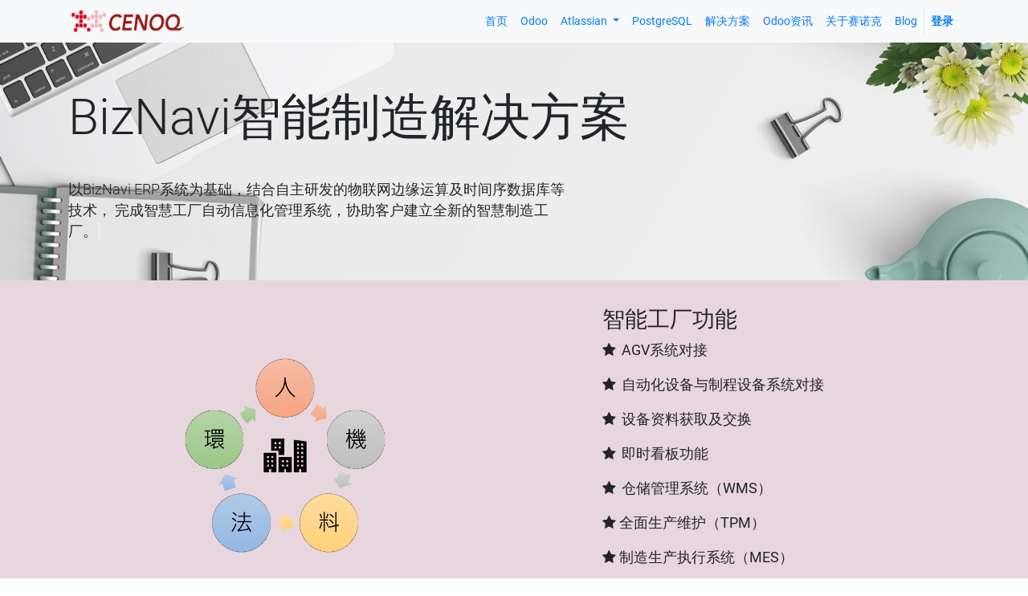

--- FILE ---
content_type: text/html; charset=utf-8
request_url: https://cenoq.net/solution-1
body_size: 4556
content:

  
        <!DOCTYPE html>
        <html lang="zh-CN" data-website-id="1" data-oe-company-name="北京赛诺克信息技术咨询有限公司">
            <head>
                <meta charset="utf-8"/>
                <meta http-equiv="X-UA-Compatible" content="IE=edge,chrome=1"/>
                <meta name="viewport" content="width=device-width, initial-scale=1, user-scalable=no"/>

                <title>解决方案 | 北京赛诺克咨询|odoo代理实施</title>
                <link type="image/x-icon" rel="shortcut icon" href="/web/image/website/1/favicon/"/>

                <script type="text/javascript">
                    var odoo = {
                        csrf_token: "cc6efcc877a50798a36d50612f2215dbf3a811fao",
                    };
                </script>

                
            <meta name="generator" content="Odoo"/>

            
            
            
            
            
            
                
                
                
                    
                        <meta property="og:type" content="website"/>
                    
                        <meta property="og:title" content="解决方案 | 北京赛诺克咨询|odoo代理实施"/>
                    
                        <meta property="og:site_name" content="北京赛诺克信息技术咨询有限公司"/>
                    
                        <meta property="og:url" content="http://cenoq.net/solution-1"/>
                    
                        <meta property="og:image" content="http://cenoq.net/web/image/res.company/1/logo"/>
                    
                
                
                
                    
                        <meta name="twitter:card" content="summary_large_image"/>
                    
                        <meta name="twitter:title" content="解决方案 | 北京赛诺克咨询|odoo代理实施"/>
                    
                        <meta name="twitter:image" content="http://cenoq.net/web/image/res.company/1/logo"/>
                    
                
            

            
            
                
                    <link rel="alternate" hreflang="zh" href="http://cenoq.net/solution-1"/>
                
            

            <script type="text/javascript">
                odoo.session_info = {
                    is_admin: false,
                    is_system: false,
                    is_frontend: true,
                    translationURL: '/website/translations',
                    is_website_user: true,
                    user_id: 4
                };
                
            </script>

            <link type="text/css" rel="stylesheet" href="/web/content/6169-3f3fe96/1/web.assets_common.0.css"/>
            <link type="text/css" rel="stylesheet" href="/web/content/6170-b53f928/1/web.assets_frontend.0.css"/>
            <link type="text/css" rel="stylesheet" href="/web/content/6171-b53f928/1/web.assets_frontend.1.css"/>
            
            
            

            <script type="text/javascript" src="/web/content/6174-3f3fe96/1/web.assets_common.js"></script>
            <script type="text/javascript" src="/web/content/6175-b53f928/1/web.assets_frontend.js"></script>
            
            
            
        
            </head>
            <body>
                
            
        
            
        
        
            
                
                    
                
                
            
        
        
    
    

            
            
        
    
            
        <div id="wrapwrap" class="   ">
                <header class=" o_affix_enabled">
                    <nav class="navbar navbar-expand-md navbar-primary bg-light">
                        <div class="container">
                            <a href="/" class="navbar-brand logo">
            <span role="img" aria-label="Logo of 北京赛诺克信息技术咨询有限公司" title="北京赛诺克信息技术咨询有限公司"><img src="/web/image/res.company/1/logo?unique=6238d0d" class="img img-fluid"/></span>
        </a>
    <button type="button" class="navbar-toggler" data-toggle="collapse" data-target="#top_menu_collapse">
                                <span class="navbar-toggler-icon"></span>
                            </button>
                            <div class="collapse navbar-collapse" id="top_menu_collapse">
                                <ul class="nav navbar-nav ml-auto text-right o_menu_loading" id="top_menu">
                                    
        
            
    
    <li class="nav-item">
        <a role="menuitem" href="/" class="nav-link ">
            <span>首页</span>
        </a>
    </li>
    

        
            
    
    <li class="nav-item">
        <a role="menuitem" href="/odoo" class="nav-link ">
            <span>Odoo</span>
        </a>
    </li>
    

        
            
    
    
    <li class="nav-item dropdown ">
        <a data-toggle="dropdown" href="#" class="nav-link dropdown-toggle">
            <span>Atlassian</span>
        </a>
        <ul class="dropdown-menu" role="menu">
            
                
    
    <li class="">
        <a role="menuitem" href="/atlassian" class="dropdown-item ">
            <span>Atlassian产品</span>
        </a>
    </li>
    

            
                
    
    <li class="">
        <a role="menuitem" href="/services" class="dropdown-item ">
            <span>Atlassian服务</span>
        </a>
    </li>
    

            
        </ul>
    </li>

        
            
    
    <li class="nav-item">
        <a role="menuitem" href="/postgresql" class="nav-link ">
            <span>PostgreSQL</span>
        </a>
    </li>
    

        
            
    
    <li class="nav-item">
        <a role="menuitem" href="/solution" class="nav-link ">
            <span>解决方案</span>
        </a>
    </li>
    

        
            
    
    <li class="nav-item">
        <a role="menuitem" href="/odoo-1" class="nav-link active">
            <span>Odoo资讯</span>
        </a>
    </li>
    

        
            
    
    <li class="nav-item">
        <a role="menuitem" href="/aboutus" class="nav-link ">
            <span>关于赛诺克</span>
        </a>
    </li>
    

        
            
    
    <li class="nav-item">
        <a role="menuitem" href="/blog" class="nav-link ">
            <span>Blog</span>
        </a>
    </li>
    

        
    
            
            <li class="nav-item divider d-none"></li> <li id="my_cart" class="nav-item d-none">
                <a href="/shop/cart" class="nav-link">
                    <i class="fa fa-shopping-cart"></i>
                    我的购物车 <sup class="my_cart_quantity badge badge-primary"></sup>
                </a>
            </li>
        
                                    
                                
            <li class="nav-item divider"></li>
            <li class="nav-item">
                <a class="nav-link" href="/web/login">
                    <b>登录</b>
                </a>
            </li>
        </ul>
                            </div>
                        </div>
                    </nav>
                </header>
                <main>
                    
    <div id="wrap" class="oe_structure oe_empty">
      <section class="s_cover parallax s_parallax_is_fixed bg-black-50 pt56 pb16" data-scroll-background-ratio="1" style="background-image: none;">
        <span class="s_parallax_bg oe_img_bg oe_custom_bg" style="background-image: url('/web/image/website.s_cover_default_image'); background-position: 50% 0;"></span>
        <div class="container">
          <div class="row s_nb_column_fixed">
            <div class="s_title pb16 col-lg-8" data-name="Title">
              <h1 class="s_title_thin" style="font-family: -apple-system, BlinkMacSystemFont, &quot;Segoe UI&quot;, Roboto, &quot;Helvetica Neue&quot;, Arial, sans-serif, &quot;Apple Color Emoji&quot;, &quot;Segoe UI Emoji&quot;, &quot;Segoe UI Symbol&quot;, &quot;Noto Color Emoji&quot;; color: rgb(33, 37, 41);">
                <span style="font-size: 62px;">BizNavi智能制造解决方案</span>
              </h1>
            </div>
            <div class="s_text pt16 pb16 col-lg-7" data-name="Text">
              <p class="lead">以BizNavi ERP系统为基础，结合自主研发的物联网边缘运算及时间序数据库等技术， <span style="font-size: 1.09375rem; text-align: left;">完成智慧工厂自动信息化管理系统，协助客户建立全新的智慧制造工厂。</span><span style="background-color: rgb(233, 236, 239);">&nbsp;</span><br/></p>
            </div>
          </div>
        </div>
      </section>
      <section class="s_text_image oe_custom_bg pt0 pb0" style="background-color: rgb(231, 214, 222);">
        <div class="container">
          <div class="row align-items-center">
            <div class="col-lg-6 pb48 pt24">
              <img src="https://cenoq.com/web/image/1351-6062ba0d/%E7%B0%A1%E5%A0%B1y.gif" class="img img-fluid mx-auto" alt="Odoo • 图像和文字" data-original-title="" title="" aria-describedby="tooltip43401"/>
            </div>
            <div class="pt32 col-lg-5 offset-lg-1 pb0">
              <h2>智能工厂功能</h2>
              <p>
                <span class="fa fa-star" style="font-size: 18px;" data-original-title="" title="" aria-describedby="tooltip319634"></span>
                <font style="font-size: 18px;">&nbsp;AGV系统对接</font>
              </p>
              <p>
                <span class="fa fa-star" data-original-title="" title="" aria-describedby="tooltip319634" style="font-size: 18px;"></span>
                <font style="font-size: 18px;">&nbsp;自动化设备与制程设备系统对接</font>
              </p>
              <p>
                <span class="fa fa-star" data-original-title="" title="" aria-describedby="tooltip319634" style="font-size: 18px;"></span>
                <font style="font-size: 18px;">&nbsp;设备资料获取及交换</font>
              </p>
              <p>
                <span class="fa fa-star" data-original-title="" title="" aria-describedby="tooltip319634" style="font-size: 18px;"></span>
                <font style="font-size: 18px;">&nbsp;即时看板功能</font>
              </p>
              <p>
                <span class="fa fa-star" data-original-title="" title="" aria-describedby="tooltip319634" style="font-size: 18px;"></span>
                <font style="font-size: 18px;">&nbsp;仓储管理系统（WMS）</font>
              </p>
              <p>
                <font style="font-size: 18px;"><span class="fa fa-star" data-original-title="" title="" aria-describedby="tooltip319634" style="font-size: 18px;"></span>&nbsp;全面生产维护（TPM）</font>
              </p>
              <p>
                <font style="font-size: 18px;"><span class="fa fa-star" data-original-title="" title="" aria-describedby="tooltip319634" style="font-size: 18px;"></span>&nbsp;制造生产执行系统（MES）</font>
              </p>
              <p>
                <font style="font-size: 18px;"><span class="fa fa-star" data-original-title="" title="" aria-describedby="tooltip319634" style="font-size: 18px;"></span>主生产计划排程（MPS）</font>
              </p>
              <p>
                <font style="font-size: 18px;"><span class="fa fa-star" data-original-title="" title="" aria-describedby="tooltip319634" style="font-size: 18px;"></span>&nbsp;自动仓储通信控制系统（WCS）</font>
              </p>
            </div>
          </div>
        </div>
      </section>
      <section class="s_three_columns pt32 bg-300 oe_custom_bg pb0" style="">
        <div class="container">
          <div class="row d-flex align-items-center">
            <div class="s_col_no_bgcolor pt16 col-lg-6 pb96">
              <div class="card bg-white">
                <img class="card-img-top shadow" src="/web/image/5488?access_token=7cfff266-ceda-40c7-b0ab-354f9b9e75cf" alt="Odoo－三列示例 1" data-original-title="" title="" aria-describedby="tooltip838202" data-aspect-ratio="0/0" data-x="13.220970110212056" data-y="31.399565713065016" data-width="1628.9478130231585" data-height="877.9479123142788" data-rotate="0" data-scale-x="1" data-scale-y="1"/>
                <div class="card-body">
                  <h3 class="card-title"></h3>
                  <p style="margin-top: 0pt; margin-bottom: 0pt; margin-left: 0in; direction: ltr; unicode-bidi: embed; word-break: normal;">
                    <span style="color: black; font-family: 微软雅黑; font-size: 24px;">BizNavi</span>
                    <span style="color: black; font-family: 微软雅黑; font-size: 24px;"> 智能制造解决方案架构</span>
                  </p>
                  <p class="card-text">&nbsp;</p>
                </div>
              </div>
            </div>
            <div class="s_col_no_bgcolor col-lg-6 pb80 pt16">
              <div class="card bg-beta">
                <img class="card-img-top shadow" src="/web/image/5486/%E6%96%B9%E6%A1%88%E5%B9%B3%E5%8F%B0.png" alt="Odoo－三列示例 1" data-original-title="" title="" aria-describedby="tooltip838202" style="width: 100%;"/>
                <div class="card-body">
                  <h3 class="card-title"></h3>
                  <p style="margin-top: 0pt; margin-bottom: 0pt; margin-left: 0in; direction: ltr; unicode-bidi: embed; word-break: normal;">
                    <br/>
                  </p>
                  <p style="margin-top: 0pt; margin-bottom: 0pt; margin-left: 0in; direction: ltr; unicode-bidi: embed; word-break: normal;">
                    <span style="color: black; font-family: 微软雅黑; font-size: 24px;">BizNavi</span>
                    <span style="color: black; font-family: 微软雅黑; font-size: 24px;">智能制造相关模块集成硬件方案</span>
                  </p>
                  <p class="card-text">&nbsp;</p>
                </div>
              </div>
            </div>
          </div>
        </div>
      </section>
      <div id="myCarousel1672907317826" class="s_carousel carousel slide s_carousel_default" data-interval="10000">
        <ol class="carousel-indicators">
          <li data-target="#myCarousel1672907317826" data-slide-to="0" class="active"></li>
          <li data-target="#myCarousel1672907317826" data-slide-to="1"></li>
          <li data-target="#myCarousel1672907317826" data-slide-to="2"></li>
        </ol>
        <div class="carousel-inner">
          <div class="carousel-item oe_img_bg oe_custom_bg pt56 pb0 active" style="background-image: url(&quot;/website/static/src/img/backgrounds/type.jpg&quot;);" data-name="Slide">
            <div class="container">
              <div class="row content">
                <div class="carousel-content col-lg-7">
                  <div class="s_title pb8" data-name="Title">
                    <h2 class="s_title_default">
                      <font style="color: rgb(247, 247, 247); font-size: 62px;" class="bg-beta">运用工业4.0理念，强化您的竞争优势</font>
                    </h2>
                  </div>
                  <p class="lead">
                    <br/>
                  </p>
                  <div class="pb16 pt16 s_btn text-left" data-name="Buttons">
                    <a href="/contactus" class="flat btn btn-danger rounded-circle btn-lg">联系我们 </a>
                  </div>
                </div>
              </div>
            </div>
          </div>
          <div class="carousel-item oe_custom_bg oe_img_bg pb4 pt64" style="background-image: url(&quot;/web/image/website.s_carousel_default_image_2&quot;);" data-name="Slide">
            <div class="container">
              <div class="row content">
                <div class="carousel-content col-lg-8 offset-lg-2 bg-black-50 text-center pt48 pb40">
                  <h2 style="font-size: 62px;">联系我们，现在就开始让BizNavi帮助你</h2>
                  <p class="lead">
                    <br/>
                  </p>
                  <div class="s_btn text-center pt16 pb16" data-name="Buttons">
                    <a href="/biznavi" class="rounded-circle rounded-circle btn btn-danger rounded-circle btn-lg" data-original-title="" title="" aria-describedby="tooltip500675">更多关于BizNavi</a>
                  </div>
                </div>
              </div>
            </div>
          </div>
          <div class="carousel-item oe_img_bg pb128 pt112 oe_custom_bg" style="background-image: url(&quot;/website/static/src/img/backgrounds/la.jpg&quot;);" data-name="Slide">
            <div class="container">
              <div class="row content">
                <div class="carousel-content col-lg-7 offset-lg-5">
                  <h2>
                    <span style="color: rgb(107, 173, 222); font-size: 62px;">
                      <i>基于您的业务，找到最好的竞争武器</i>
                    </span>
                  </h2>
                  <h4>
                    <br/>
                  </h4>
                  <p class="mt24">
                    <br/>
                  </p>
                </div>
              </div>
            </div>
          </div>
        </div>
        <div class="carousel-control-prev" data-target="#myCarousel1672907317826" data-slide="prev" role="img" aria-label="以前" title="以前">
          <span class="carousel-control-prev-icon"></span>
          <span class="sr-only o_default_snippet_text">上一页</span>
        </div>
        <div class="carousel-control-next" data-target="#myCarousel1672907317826" data-slide="next" role="img" aria-label="下一页→" title="下一页→">
          <span class="carousel-control-next-icon"></span>
          <span class="sr-only o_default_snippet_text">下一页</span>
        </div>
      </div>
    </div>
  
                </main>
                <footer class="bg-light o_footer">
                    <div id="footer" class="oe_structure oe_structure_solo"></div>
  <div class="o_footer_copyright">
            <div class="container">
                <div class="row">
                    <div class="col-lg-6 text-muted text-center text-md-left">
                        <span>Copyright &copy;</span>
                        <span itemprop="name">北京赛诺克信息技术咨询有限公司</span>
                        
    

                        <br/>
                        <a href="https://beian.miit.gov.cn/" target="_blank" style="display:inline-block;text-decoration:none;height:20px;line-height:20px;">
                            <p style="float:left;height:20px;line-height:20px;margin: 0px 30px 0px 0px; color:#939393;">京ICP备18048581号-1</p>
                        </a>
                        <a target="_blank" href="http://www.beian.gov.cn/portal/registerSystemInfo?recordcode=11030102011586" style="display:inline-block;text-decoration:none;height:20px;line-height:20px;">
                            <img src="/web/image/5845/WechatIMG3083.jpg" style="float:left;"/>
                            <p style="float:left;height:20px;line-height:20px;margin: 0px 0px 0px 5px; color:#939393;">京公网安备 11030102011586号</p>
                        </a>
                    </div>
                    <div class="col-lg-6 text-right o_not_editable">
                        
    <div class="o_brand_promotion">
                技术支持 <a target="_blank" class="badge badge-danger" href="http://www.odoo.com/page/website-builder">Odoo</a>很棒的 <a target="_blank" href="http://www.odoo.com/page/crm">开源客户关系管理软件</a>.
            </div>
        
                    </div>
                </div>
            </div>
        </div>
    </footer>
            </div>
        
    
        
            </body>
        </html>
    
    
